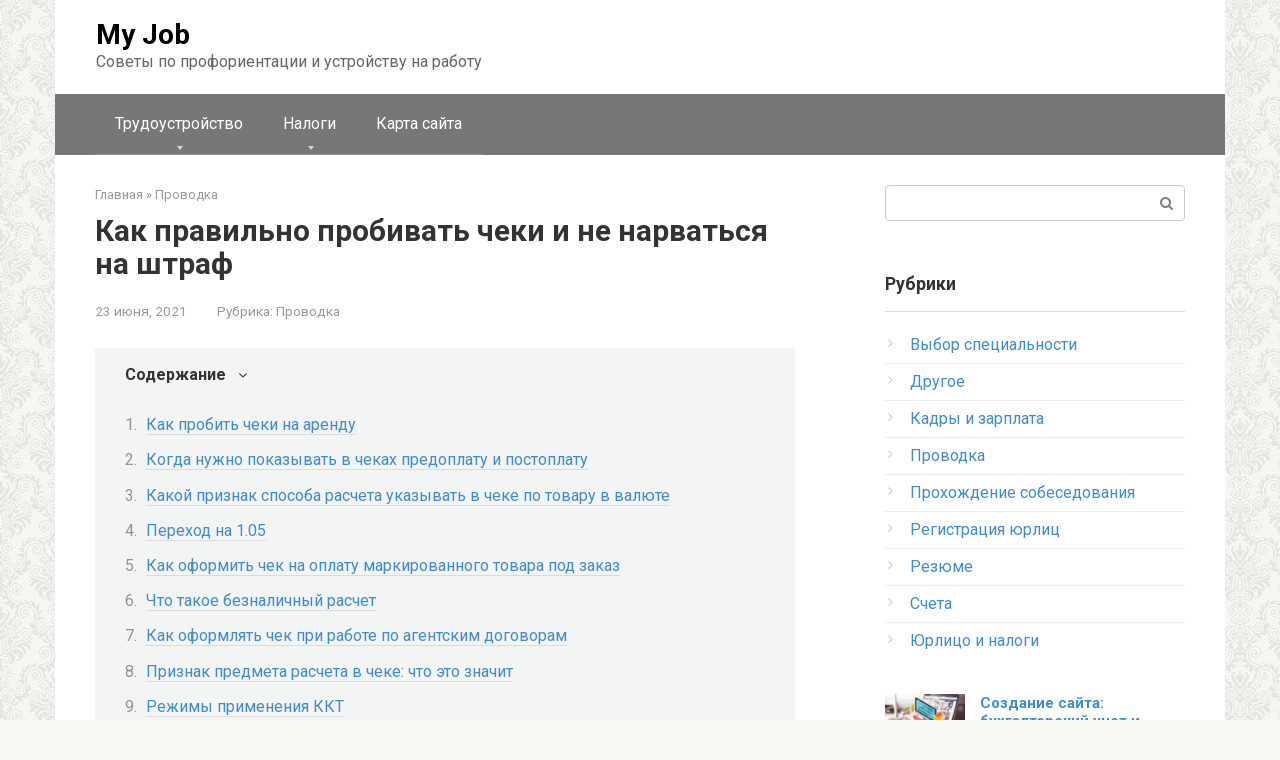

--- FILE ---
content_type: text/html; charset=UTF-8
request_url: https://mjjm.ru/provodka/priznak-sposoba-rascheta-v-kassovom-cheke/
body_size: 23577
content:
<!DOCTYPE html> <html dir="ltr" lang="ru-RU" prefix="og: https://ogp.me/ns#"> <head> <meta charset="UTF-8"> <meta name="viewport" content="width=device-width, initial-scale=1"> <title>Как правильно пробивать чеки и не нарваться на штраф - My Job</title> <!-- All in One SEO 4.9.2 - aioseo.com --> <meta name="description" content="ККТ с 1 июля 2021 года: какой указать признак способа расчета при разных способах оплаты, нужен ли чек, если кредит на товар выдан банком, как оформлять чек при работе по агентским договорам?"/> <meta name="robots" content="max-image-preview:large"/> <meta name="author" content="admin"/> <link rel="canonical" href="https://mjjm.ru/provodka/priznak-sposoba-rascheta-v-kassovom-cheke/"/> <meta name="generator" content="All in One SEO (AIOSEO) 4.9.2"/> <meta property="og:locale" content="ru_RU"/> <meta property="og:site_name" content="My Job - Советы по профориентации и устройству на работу"/> <meta property="og:type" content="article"/> <meta property="og:title" content="Как правильно пробивать чеки и не нарваться на штраф - My Job"/> <meta property="og:description" content="ККТ с 1 июля 2021 года: какой указать признак способа расчета при разных способах оплаты, нужен ли чек, если кредит на товар выдан банком, как оформлять чек при работе по агентским договорам?"/> <meta property="og:url" content="https://mjjm.ru/provodka/priznak-sposoba-rascheta-v-kassovom-cheke/"/> <meta property="article:published_time" content="2021-06-23T14:58:41+00:00"/> <meta property="article:modified_time" content="2021-10-27T16:34:33+00:00"/> <meta name="twitter:card" content="summary"/> <meta name="twitter:title" content="Как правильно пробивать чеки и не нарваться на штраф - My Job"/> <meta name="twitter:description" content="ККТ с 1 июля 2021 года: какой указать признак способа расчета при разных способах оплаты, нужен ли чек, если кредит на товар выдан банком, как оформлять чек при работе по агентским договорам?"/> <script type="application/ld+json" class="aioseo-schema">
			{"@context":"https:\/\/schema.org","@graph":[{"@type":"BlogPosting","@id":"https:\/\/mjjm.ru\/provodka\/priznak-sposoba-rascheta-v-kassovom-cheke\/#blogposting","name":"\u041a\u0430\u043a \u043f\u0440\u0430\u0432\u0438\u043b\u044c\u043d\u043e \u043f\u0440\u043e\u0431\u0438\u0432\u0430\u0442\u044c \u0447\u0435\u043a\u0438 \u0438 \u043d\u0435 \u043d\u0430\u0440\u0432\u0430\u0442\u044c\u0441\u044f \u043d\u0430 \u0448\u0442\u0440\u0430\u0444 - My Job","headline":"\u041a\u0430\u043a \u043f\u0440\u0430\u0432\u0438\u043b\u044c\u043d\u043e \u043f\u0440\u043e\u0431\u0438\u0432\u0430\u0442\u044c \u0447\u0435\u043a\u0438 \u0438 \u043d\u0435 \u043d\u0430\u0440\u0432\u0430\u0442\u044c\u0441\u044f \u043d\u0430 \u0448\u0442\u0440\u0430\u0444","author":{"@id":"https:\/\/mjjm.ru\/author\/admin\/#author"},"publisher":{"@id":"https:\/\/mjjm.ru\/#organization"},"datePublished":"2021-06-23T14:58:41+00:00","dateModified":"2021-10-27T16:34:33+00:00","inLanguage":"ru-RU","mainEntityOfPage":{"@id":"https:\/\/mjjm.ru\/provodka\/priznak-sposoba-rascheta-v-kassovom-cheke\/#webpage"},"isPartOf":{"@id":"https:\/\/mjjm.ru\/provodka\/priznak-sposoba-rascheta-v-kassovom-cheke\/#webpage"},"articleSection":"\u041f\u0440\u043e\u0432\u043e\u0434\u043a\u0430"},{"@type":"BreadcrumbList","@id":"https:\/\/mjjm.ru\/provodka\/priznak-sposoba-rascheta-v-kassovom-cheke\/#breadcrumblist","itemListElement":[{"@type":"ListItem","@id":"https:\/\/mjjm.ru#listItem","position":1,"name":"\u0413\u043b\u0430\u0432\u043d\u0430\u044f","item":"https:\/\/mjjm.ru","nextItem":{"@type":"ListItem","@id":"https:\/\/mjjm.ru\/category\/provodka\/#listItem","name":"\u041f\u0440\u043e\u0432\u043e\u0434\u043a\u0430"}},{"@type":"ListItem","@id":"https:\/\/mjjm.ru\/category\/provodka\/#listItem","position":2,"name":"\u041f\u0440\u043e\u0432\u043e\u0434\u043a\u0430","item":"https:\/\/mjjm.ru\/category\/provodka\/","nextItem":{"@type":"ListItem","@id":"https:\/\/mjjm.ru\/provodka\/priznak-sposoba-rascheta-v-kassovom-cheke\/#listItem","name":"\u041a\u0430\u043a \u043f\u0440\u0430\u0432\u0438\u043b\u044c\u043d\u043e \u043f\u0440\u043e\u0431\u0438\u0432\u0430\u0442\u044c \u0447\u0435\u043a\u0438 \u0438 \u043d\u0435 \u043d\u0430\u0440\u0432\u0430\u0442\u044c\u0441\u044f \u043d\u0430 \u0448\u0442\u0440\u0430\u0444"},"previousItem":{"@type":"ListItem","@id":"https:\/\/mjjm.ru#listItem","name":"\u0413\u043b\u0430\u0432\u043d\u0430\u044f"}},{"@type":"ListItem","@id":"https:\/\/mjjm.ru\/provodka\/priznak-sposoba-rascheta-v-kassovom-cheke\/#listItem","position":3,"name":"\u041a\u0430\u043a \u043f\u0440\u0430\u0432\u0438\u043b\u044c\u043d\u043e \u043f\u0440\u043e\u0431\u0438\u0432\u0430\u0442\u044c \u0447\u0435\u043a\u0438 \u0438 \u043d\u0435 \u043d\u0430\u0440\u0432\u0430\u0442\u044c\u0441\u044f \u043d\u0430 \u0448\u0442\u0440\u0430\u0444","previousItem":{"@type":"ListItem","@id":"https:\/\/mjjm.ru\/category\/provodka\/#listItem","name":"\u041f\u0440\u043e\u0432\u043e\u0434\u043a\u0430"}}]},{"@type":"Organization","@id":"https:\/\/mjjm.ru\/#organization","name":"My Job","description":"\u0421\u043e\u0432\u0435\u0442\u044b \u043f\u043e \u043f\u0440\u043e\u0444\u043e\u0440\u0438\u0435\u043d\u0442\u0430\u0446\u0438\u0438 \u0438 \u0443\u0441\u0442\u0440\u043e\u0439\u0441\u0442\u0432\u0443 \u043d\u0430 \u0440\u0430\u0431\u043e\u0442\u0443","url":"https:\/\/mjjm.ru\/"},{"@type":"Person","@id":"https:\/\/mjjm.ru\/author\/admin\/#author","url":"https:\/\/mjjm.ru\/author\/admin\/","name":"admin"},{"@type":"WebPage","@id":"https:\/\/mjjm.ru\/provodka\/priznak-sposoba-rascheta-v-kassovom-cheke\/#webpage","url":"https:\/\/mjjm.ru\/provodka\/priznak-sposoba-rascheta-v-kassovom-cheke\/","name":"\u041a\u0430\u043a \u043f\u0440\u0430\u0432\u0438\u043b\u044c\u043d\u043e \u043f\u0440\u043e\u0431\u0438\u0432\u0430\u0442\u044c \u0447\u0435\u043a\u0438 \u0438 \u043d\u0435 \u043d\u0430\u0440\u0432\u0430\u0442\u044c\u0441\u044f \u043d\u0430 \u0448\u0442\u0440\u0430\u0444 - My Job","description":"\u041a\u041a\u0422 \u0441 1 \u0438\u044e\u043b\u044f 2021 \u0433\u043e\u0434\u0430: \u043a\u0430\u043a\u043e\u0439 \u0443\u043a\u0430\u0437\u0430\u0442\u044c \u043f\u0440\u0438\u0437\u043d\u0430\u043a \u0441\u043f\u043e\u0441\u043e\u0431\u0430 \u0440\u0430\u0441\u0447\u0435\u0442\u0430 \u043f\u0440\u0438 \u0440\u0430\u0437\u043d\u044b\u0445 \u0441\u043f\u043e\u0441\u043e\u0431\u0430\u0445 \u043e\u043f\u043b\u0430\u0442\u044b, \u043d\u0443\u0436\u0435\u043d \u043b\u0438 \u0447\u0435\u043a, \u0435\u0441\u043b\u0438 \u043a\u0440\u0435\u0434\u0438\u0442 \u043d\u0430 \u0442\u043e\u0432\u0430\u0440 \u0432\u044b\u0434\u0430\u043d \u0431\u0430\u043d\u043a\u043e\u043c, \u043a\u0430\u043a \u043e\u0444\u043e\u0440\u043c\u043b\u044f\u0442\u044c \u0447\u0435\u043a \u043f\u0440\u0438 \u0440\u0430\u0431\u043e\u0442\u0435 \u043f\u043e \u0430\u0433\u0435\u043d\u0442\u0441\u043a\u0438\u043c \u0434\u043e\u0433\u043e\u0432\u043e\u0440\u0430\u043c?","inLanguage":"ru-RU","isPartOf":{"@id":"https:\/\/mjjm.ru\/#website"},"breadcrumb":{"@id":"https:\/\/mjjm.ru\/provodka\/priznak-sposoba-rascheta-v-kassovom-cheke\/#breadcrumblist"},"author":{"@id":"https:\/\/mjjm.ru\/author\/admin\/#author"},"creator":{"@id":"https:\/\/mjjm.ru\/author\/admin\/#author"},"datePublished":"2021-06-23T14:58:41+00:00","dateModified":"2021-10-27T16:34:33+00:00"},{"@type":"WebSite","@id":"https:\/\/mjjm.ru\/#website","url":"https:\/\/mjjm.ru\/","name":"My Job","description":"\u0421\u043e\u0432\u0435\u0442\u044b \u043f\u043e \u043f\u0440\u043e\u0444\u043e\u0440\u0438\u0435\u043d\u0442\u0430\u0446\u0438\u0438 \u0438 \u0443\u0441\u0442\u0440\u043e\u0439\u0441\u0442\u0432\u0443 \u043d\u0430 \u0440\u0430\u0431\u043e\u0442\u0443","inLanguage":"ru-RU","publisher":{"@id":"https:\/\/mjjm.ru\/#organization"}}]}
		</script> <!-- All in One SEO --> <style id='wp-img-auto-sizes-contain-inline-css' type='text/css'> img:is([sizes=auto i],[sizes^="auto," i]){contain-intrinsic-size:3000px 1500px} /*# sourceURL=wp-img-auto-sizes-contain-inline-css */ </style> <style id='wp-emoji-styles-inline-css' type='text/css'> img.wp-smiley, img.emoji { display: inline !important; border: none !important; box-shadow: none !important; height: 1em !important; width: 1em !important; margin: 0 0.07em !important; vertical-align: -0.1em !important; background: none !important; padding: 0 !important; } /*# sourceURL=wp-emoji-styles-inline-css */ </style> <style id='classic-theme-styles-inline-css' type='text/css'> /*! This file is auto-generated */ .wp-block-button__link{color:#fff;background-color:#32373c;border-radius:9999px;box-shadow:none;text-decoration:none;padding:calc(.667em + 2px) calc(1.333em + 2px);font-size:1.125em}.wp-block-file__button{background:#32373c;color:#fff;text-decoration:none} /*# sourceURL=/wp-includes/css/classic-themes.min.css */ </style> <link rel='stylesheet' id='bbspoiler-css' href='https://mjjm.ru/wp-content/plugins/bbspoiler/inc/bbspoiler.css' media='all'/> <link rel='stylesheet' id='google-fonts-css' href='https://fonts.googleapis.com/css?family=Roboto%3A400%2C400i%2C700&#038;subset=cyrillic' media='all'/> <link rel='stylesheet' id='root-style-css' href='https://mjjm.ru/wp-content/themes/root/css/style.min.css' media='all'/> <script type="text/javascript" src="https://mjjm.ru/wp-includes/js/jquery/jquery.min.js" id="jquery-core-js"></script> <script type="text/javascript" src="https://mjjm.ru/wp-includes/js/jquery/jquery-migrate.min.js" id="jquery-migrate-js"></script> <script type="text/javascript" id="bbspoiler-js-extra">
/* <![CDATA[ */
var title = {"unfolded":"\u0420\u0430\u0437\u0432\u0435\u0440\u043d\u0443\u0442\u044c","folded":"\u0421\u0432\u0435\u0440\u043d\u0443\u0442\u044c"};
//# sourceURL=bbspoiler-js-extra
/* ]]> */
</script> <script type="text/javascript" src="https://mjjm.ru/wp-content/plugins/bbspoiler/inc/bbspoiler.js" id="bbspoiler-js"></script> <script type="text/javascript">
<!--
var _acic={dataProvider:10};(function(){var e=document.createElement("script");e.type="text/javascript";e.async=true;e.src="https://www.acint.net/aci.js";var t=document.getElementsByTagName("script")[0];t.parentNode.insertBefore(e,t)})()
//-->
</script> <script async src="https://pagead2.googlesyndication.com/pagead/js/adsbygoogle.js?client=ca-pub-9891942531980624"
     crossorigin="anonymous"></script> <meta name="yandex-verification" content="163fa3e6e3a5a9b7"/> <meta name="google-site-verification" content="650Sz9OSTYXtLjB1weIZ2EMrzfMIu_FY6M5eCMgufog"/> <meta name="spr-verification" content="52125be62958415"/> <style>@media (max-width: 991px) { .mob-search {display: block; margin-bottom: 25px;} }.scrolltop { background-color: #cccccc;}.scrolltop:after { color: #ffffff;}.scrolltop { width: 50px;}.scrolltop { height: 50px;}.scrolltop:after { content: "\f102"; }body { font-family: "Roboto" ,"Helvetica Neue", Helvetica, Arial, sans-serif; }.site-title, .site-title a { font-family: "Roboto" ,"Helvetica Neue", Helvetica, Arial, sans-serif; }.site-description { font-family: "Roboto" ,"Helvetica Neue", Helvetica, Arial, sans-serif; }.entry-content h1, .entry-content h2, .entry-content h3, .entry-content h4, .entry-content h5, .entry-content h6, .entry-image__title h1, .entry-title, .entry-title a { font-family: "Roboto" ,"Helvetica Neue", Helvetica, Arial, sans-serif; }.main-navigation ul li a, .main-navigation ul li .removed-link, .footer-navigation ul li a, .footer-navigation ul li .removed-link{ font-family: "Roboto" ,"Helvetica Neue", Helvetica, Arial, sans-serif; }@media (min-width: 576px) { body { font-size: 16px;} }@media (min-width: 576px) { .site-title, .site-title a { font-size: 28px;} }@media (min-width: 576px) { .site-description { font-size: 16px;} }@media (min-width: 576px) { .main-navigation ul li a, .main-navigation ul li .removed-link, .footer-navigation ul li a, .footer-navigation ul li .removed-link { font-size: 16px;} }@media (min-width: 576px) { body { line-height: 1.5;} }@media (min-width: 576px) { .site-title, .site-title a { line-height: 1.1;} }@media (min-width: 576px) { .main-navigation ul li a, .main-navigation ul li .removed-link, .footer-navigation ul li a, .footer-navigation ul li .removed-link { line-height: 1.5;} }.mob-hamburger span, .card-slider__category span, .card-slider-container .swiper-pagination-bullet-active, .page-separator, .pagination .current, .pagination a.page-numbers:hover, .entry-content ul > li:before, .entry-content ul:not([class])>li:before, .taxonomy-description ul:not([class])>li:before, .btn, .comment-respond .form-submit input, .contact-form .contact_submit, .page-links__item { background-color: #5a80b1;}.spoiler-box, .entry-content ol li:before, .entry-content ol:not([class]) li:before, .taxonomy-description ol:not([class]) li:before, .mob-hamburger, .inp:focus, .search-form__text:focus, .entry-content blockquote { border-color: #5a80b1;}.entry-content blockquote:before, .spoiler-box__title:after, .sidebar-navigation .menu-item-has-children:after, .star-rating--score-5:not(.hover) .star-rating-item:nth-child(1), .star-rating--score-5:not(.hover) .star-rating-item:nth-child(2), .star-rating--score-5:not(.hover) .star-rating-item:nth-child(3), .star-rating--score-5:not(.hover) .star-rating-item:nth-child(4), .star-rating--score-5:not(.hover) .star-rating-item:nth-child(5), .star-rating-item.hover { color: #5a80b1;}body { color: #333333;}a, .spanlink, .comment-reply-link, .pseudo-link, .root-pseudo-link { color: #428bca;}a:hover, a:focus, a:active, .spanlink:hover, .comment-reply-link:hover, .pseudo-link:hover { color: #e66212;}.site-header { background-color: #ffffff;}.site-title, .site-title a { color: #000000;}.site-description, .site-description a { color: #666666;}.main-navigation, .footer-navigation, .main-navigation ul li .sub-menu, .footer-navigation ul li .sub-menu { background-color: #777777;}.main-navigation ul li a, .main-navigation ul li .removed-link, .footer-navigation ul li a, .footer-navigation ul li .removed-link { color: #ffffff;}.site-footer { background-color: #ffffff;}body { background-image: url(https://mjjm.ru/wp-content/themes/root/images/backgrounds/wallpaper.png) }@media (min-width: 768px) {.site-header { background-repeat: no-repeat; }}@media (min-width: 768px) {.site-header { background-position: center center; }}</style><link rel="icon" href="https://mjjm.ru/wp-content/uploads/2021/10/favicon.png" sizes="32x32"/> <link rel="icon" href="https://mjjm.ru/wp-content/uploads/2021/10/favicon.png" sizes="192x192"/> <link rel="apple-touch-icon" href="https://mjjm.ru/wp-content/uploads/2021/10/favicon.png"/> <meta name="msapplication-TileImage" content="https://mjjm.ru/wp-content/uploads/2021/10/favicon.png"/> <style type="text/css" id="wp-custom-css"> @media (max-width: 1024px) { .leftrightads{display:none} } @media (min-width: 1024px) { .mob {display:none} } @media (max-width: 1024px) { .pc {display:none} } </style> <meta name="yandex-verification" content="79cebe741c604cc6"/> <style id='global-styles-inline-css' type='text/css'>
:root{--wp--preset--aspect-ratio--square: 1;--wp--preset--aspect-ratio--4-3: 4/3;--wp--preset--aspect-ratio--3-4: 3/4;--wp--preset--aspect-ratio--3-2: 3/2;--wp--preset--aspect-ratio--2-3: 2/3;--wp--preset--aspect-ratio--16-9: 16/9;--wp--preset--aspect-ratio--9-16: 9/16;--wp--preset--color--black: #000000;--wp--preset--color--cyan-bluish-gray: #abb8c3;--wp--preset--color--white: #ffffff;--wp--preset--color--pale-pink: #f78da7;--wp--preset--color--vivid-red: #cf2e2e;--wp--preset--color--luminous-vivid-orange: #ff6900;--wp--preset--color--luminous-vivid-amber: #fcb900;--wp--preset--color--light-green-cyan: #7bdcb5;--wp--preset--color--vivid-green-cyan: #00d084;--wp--preset--color--pale-cyan-blue: #8ed1fc;--wp--preset--color--vivid-cyan-blue: #0693e3;--wp--preset--color--vivid-purple: #9b51e0;--wp--preset--gradient--vivid-cyan-blue-to-vivid-purple: linear-gradient(135deg,rgb(6,147,227) 0%,rgb(155,81,224) 100%);--wp--preset--gradient--light-green-cyan-to-vivid-green-cyan: linear-gradient(135deg,rgb(122,220,180) 0%,rgb(0,208,130) 100%);--wp--preset--gradient--luminous-vivid-amber-to-luminous-vivid-orange: linear-gradient(135deg,rgb(252,185,0) 0%,rgb(255,105,0) 100%);--wp--preset--gradient--luminous-vivid-orange-to-vivid-red: linear-gradient(135deg,rgb(255,105,0) 0%,rgb(207,46,46) 100%);--wp--preset--gradient--very-light-gray-to-cyan-bluish-gray: linear-gradient(135deg,rgb(238,238,238) 0%,rgb(169,184,195) 100%);--wp--preset--gradient--cool-to-warm-spectrum: linear-gradient(135deg,rgb(74,234,220) 0%,rgb(151,120,209) 20%,rgb(207,42,186) 40%,rgb(238,44,130) 60%,rgb(251,105,98) 80%,rgb(254,248,76) 100%);--wp--preset--gradient--blush-light-purple: linear-gradient(135deg,rgb(255,206,236) 0%,rgb(152,150,240) 100%);--wp--preset--gradient--blush-bordeaux: linear-gradient(135deg,rgb(254,205,165) 0%,rgb(254,45,45) 50%,rgb(107,0,62) 100%);--wp--preset--gradient--luminous-dusk: linear-gradient(135deg,rgb(255,203,112) 0%,rgb(199,81,192) 50%,rgb(65,88,208) 100%);--wp--preset--gradient--pale-ocean: linear-gradient(135deg,rgb(255,245,203) 0%,rgb(182,227,212) 50%,rgb(51,167,181) 100%);--wp--preset--gradient--electric-grass: linear-gradient(135deg,rgb(202,248,128) 0%,rgb(113,206,126) 100%);--wp--preset--gradient--midnight: linear-gradient(135deg,rgb(2,3,129) 0%,rgb(40,116,252) 100%);--wp--preset--font-size--small: 13px;--wp--preset--font-size--medium: 20px;--wp--preset--font-size--large: 36px;--wp--preset--font-size--x-large: 42px;--wp--preset--spacing--20: 0.44rem;--wp--preset--spacing--30: 0.67rem;--wp--preset--spacing--40: 1rem;--wp--preset--spacing--50: 1.5rem;--wp--preset--spacing--60: 2.25rem;--wp--preset--spacing--70: 3.38rem;--wp--preset--spacing--80: 5.06rem;--wp--preset--shadow--natural: 6px 6px 9px rgba(0, 0, 0, 0.2);--wp--preset--shadow--deep: 12px 12px 50px rgba(0, 0, 0, 0.4);--wp--preset--shadow--sharp: 6px 6px 0px rgba(0, 0, 0, 0.2);--wp--preset--shadow--outlined: 6px 6px 0px -3px rgb(255, 255, 255), 6px 6px rgb(0, 0, 0);--wp--preset--shadow--crisp: 6px 6px 0px rgb(0, 0, 0);}:where(.is-layout-flex){gap: 0.5em;}:where(.is-layout-grid){gap: 0.5em;}body .is-layout-flex{display: flex;}.is-layout-flex{flex-wrap: wrap;align-items: center;}.is-layout-flex > :is(*, div){margin: 0;}body .is-layout-grid{display: grid;}.is-layout-grid > :is(*, div){margin: 0;}:where(.wp-block-columns.is-layout-flex){gap: 2em;}:where(.wp-block-columns.is-layout-grid){gap: 2em;}:where(.wp-block-post-template.is-layout-flex){gap: 1.25em;}:where(.wp-block-post-template.is-layout-grid){gap: 1.25em;}.has-black-color{color: var(--wp--preset--color--black) !important;}.has-cyan-bluish-gray-color{color: var(--wp--preset--color--cyan-bluish-gray) !important;}.has-white-color{color: var(--wp--preset--color--white) !important;}.has-pale-pink-color{color: var(--wp--preset--color--pale-pink) !important;}.has-vivid-red-color{color: var(--wp--preset--color--vivid-red) !important;}.has-luminous-vivid-orange-color{color: var(--wp--preset--color--luminous-vivid-orange) !important;}.has-luminous-vivid-amber-color{color: var(--wp--preset--color--luminous-vivid-amber) !important;}.has-light-green-cyan-color{color: var(--wp--preset--color--light-green-cyan) !important;}.has-vivid-green-cyan-color{color: var(--wp--preset--color--vivid-green-cyan) !important;}.has-pale-cyan-blue-color{color: var(--wp--preset--color--pale-cyan-blue) !important;}.has-vivid-cyan-blue-color{color: var(--wp--preset--color--vivid-cyan-blue) !important;}.has-vivid-purple-color{color: var(--wp--preset--color--vivid-purple) !important;}.has-black-background-color{background-color: var(--wp--preset--color--black) !important;}.has-cyan-bluish-gray-background-color{background-color: var(--wp--preset--color--cyan-bluish-gray) !important;}.has-white-background-color{background-color: var(--wp--preset--color--white) !important;}.has-pale-pink-background-color{background-color: var(--wp--preset--color--pale-pink) !important;}.has-vivid-red-background-color{background-color: var(--wp--preset--color--vivid-red) !important;}.has-luminous-vivid-orange-background-color{background-color: var(--wp--preset--color--luminous-vivid-orange) !important;}.has-luminous-vivid-amber-background-color{background-color: var(--wp--preset--color--luminous-vivid-amber) !important;}.has-light-green-cyan-background-color{background-color: var(--wp--preset--color--light-green-cyan) !important;}.has-vivid-green-cyan-background-color{background-color: var(--wp--preset--color--vivid-green-cyan) !important;}.has-pale-cyan-blue-background-color{background-color: var(--wp--preset--color--pale-cyan-blue) !important;}.has-vivid-cyan-blue-background-color{background-color: var(--wp--preset--color--vivid-cyan-blue) !important;}.has-vivid-purple-background-color{background-color: var(--wp--preset--color--vivid-purple) !important;}.has-black-border-color{border-color: var(--wp--preset--color--black) !important;}.has-cyan-bluish-gray-border-color{border-color: var(--wp--preset--color--cyan-bluish-gray) !important;}.has-white-border-color{border-color: var(--wp--preset--color--white) !important;}.has-pale-pink-border-color{border-color: var(--wp--preset--color--pale-pink) !important;}.has-vivid-red-border-color{border-color: var(--wp--preset--color--vivid-red) !important;}.has-luminous-vivid-orange-border-color{border-color: var(--wp--preset--color--luminous-vivid-orange) !important;}.has-luminous-vivid-amber-border-color{border-color: var(--wp--preset--color--luminous-vivid-amber) !important;}.has-light-green-cyan-border-color{border-color: var(--wp--preset--color--light-green-cyan) !important;}.has-vivid-green-cyan-border-color{border-color: var(--wp--preset--color--vivid-green-cyan) !important;}.has-pale-cyan-blue-border-color{border-color: var(--wp--preset--color--pale-cyan-blue) !important;}.has-vivid-cyan-blue-border-color{border-color: var(--wp--preset--color--vivid-cyan-blue) !important;}.has-vivid-purple-border-color{border-color: var(--wp--preset--color--vivid-purple) !important;}.has-vivid-cyan-blue-to-vivid-purple-gradient-background{background: var(--wp--preset--gradient--vivid-cyan-blue-to-vivid-purple) !important;}.has-light-green-cyan-to-vivid-green-cyan-gradient-background{background: var(--wp--preset--gradient--light-green-cyan-to-vivid-green-cyan) !important;}.has-luminous-vivid-amber-to-luminous-vivid-orange-gradient-background{background: var(--wp--preset--gradient--luminous-vivid-amber-to-luminous-vivid-orange) !important;}.has-luminous-vivid-orange-to-vivid-red-gradient-background{background: var(--wp--preset--gradient--luminous-vivid-orange-to-vivid-red) !important;}.has-very-light-gray-to-cyan-bluish-gray-gradient-background{background: var(--wp--preset--gradient--very-light-gray-to-cyan-bluish-gray) !important;}.has-cool-to-warm-spectrum-gradient-background{background: var(--wp--preset--gradient--cool-to-warm-spectrum) !important;}.has-blush-light-purple-gradient-background{background: var(--wp--preset--gradient--blush-light-purple) !important;}.has-blush-bordeaux-gradient-background{background: var(--wp--preset--gradient--blush-bordeaux) !important;}.has-luminous-dusk-gradient-background{background: var(--wp--preset--gradient--luminous-dusk) !important;}.has-pale-ocean-gradient-background{background: var(--wp--preset--gradient--pale-ocean) !important;}.has-electric-grass-gradient-background{background: var(--wp--preset--gradient--electric-grass) !important;}.has-midnight-gradient-background{background: var(--wp--preset--gradient--midnight) !important;}.has-small-font-size{font-size: var(--wp--preset--font-size--small) !important;}.has-medium-font-size{font-size: var(--wp--preset--font-size--medium) !important;}.has-large-font-size{font-size: var(--wp--preset--font-size--large) !important;}.has-x-large-font-size{font-size: var(--wp--preset--font-size--x-large) !important;}
/*# sourceURL=global-styles-inline-css */
</style>
</head> <body class="wp-singular post-template-default single single-post postid-12838 single-format-standard wp-theme-root group-blog "> <div id="page" class="site"> <a class="skip-link screen-reader-text" href="#main">Перейти к контенту</a> <header id="masthead" class="site-header container" itemscope itemtype="http://schema.org/WPHeader"> <div class="site-header-inner "> <div class="site-branding"> <div class="site-branding-container"> <div class="site-title"><a href="https://mjjm.ru/">My Job</a></div> <p class="site-description">Советы по профориентации и устройству на работу</p> </div> </div><!-- .site-branding --> <div class="mob-hamburger"><span></span></div> <div class="mob-search"> <form role="search" method="get" id="searchform_1539" action="https://mjjm.ru/" class="search-form"> <label class="screen-reader-text" for="s_1539">Поиск: </label> <input type="text" value="" name="s" id="s_1539" class="search-form__text"> <button type="submit" id="searchsubmit_1539" class="search-form__submit"></button> </form></div> </div><!--.site-header-inner--> </header><!-- #masthead --> <nav id="site-navigation" class="main-navigation container"> <div class="main-navigation-inner "> <div class="menu-%d0%be%d1%81%d0%bd%d0%be%d0%b2%d0%bd%d0%be%d0%b5-container"><ul id="header_menu" class="menu"><li id="menu-item-40570" class="menu-item menu-item-type-custom menu-item-object-custom menu-item-has-children menu-item-40570"><a>Трудоустройство</a> <ul class="sub-menu"> <li id="menu-item-40572" class="menu-item menu-item-type-taxonomy menu-item-object-category menu-item-40572"><a href="https://mjjm.ru/category/vybor-specialnosti/">Выбор специальности</a></li> <li id="menu-item-40578" class="menu-item menu-item-type-taxonomy menu-item-object-category menu-item-40578"><a href="https://mjjm.ru/category/rezyume/">Резюме</a></li> <li id="menu-item-40576" class="menu-item menu-item-type-taxonomy menu-item-object-category menu-item-40576"><a href="https://mjjm.ru/category/prohozhdenie-sobesedovaniya/">Прохождение собеседования</a></li> <li id="menu-item-40573" class="menu-item menu-item-type-taxonomy menu-item-object-category menu-item-40573"><a href="https://mjjm.ru/category/drugoe/">Другое</a></li> </ul> </li> <li id="menu-item-40571" class="menu-item menu-item-type-custom menu-item-object-custom menu-item-has-children menu-item-40571"><a>Налоги</a> <ul class="sub-menu"> <li id="menu-item-40580" class="menu-item menu-item-type-taxonomy menu-item-object-category menu-item-40580"><a href="https://mjjm.ru/category/yurlico-i-nalogi/">Юрлицо и налоги</a></li> <li id="menu-item-40575" class="menu-item menu-item-type-taxonomy menu-item-object-category current-post-ancestor current-menu-parent current-post-parent menu-item-40575"><a href="https://mjjm.ru/category/provodka/">Проводка</a></li> <li id="menu-item-40579" class="menu-item menu-item-type-taxonomy menu-item-object-category menu-item-40579"><a href="https://mjjm.ru/category/scheta/">Счета</a></li> <li id="menu-item-40577" class="menu-item menu-item-type-taxonomy menu-item-object-category menu-item-40577"><a href="https://mjjm.ru/category/registraciya-yurlic/">Регистрация юрлиц</a></li> <li id="menu-item-40574" class="menu-item menu-item-type-taxonomy menu-item-object-category menu-item-40574"><a href="https://mjjm.ru/category/kadry-i-zarplata/">Кадры и зарплата</a></li> </ul> </li> <li id="menu-item-46785" class="menu-item menu-item-type-post_type menu-item-object-page menu-item-46785"><a href="https://mjjm.ru/sample-page/">Карта сайта</a></li> </ul></div> </div><!--.main-navigation-inner--> </nav><!-- #site-navigation --> <div id="content" class="site-content container"> <div itemscope itemtype="http://schema.org/Article"> <div id="primary" class="content-area"> <main id="main" class="site-main"> <div class="breadcrumb" itemscope itemtype="http://schema.org/BreadcrumbList"><span class="breadcrumb-item" itemprop="itemListElement" itemscope itemtype="http://schema.org/ListItem"><a href="https://mjjm.ru/" itemprop="item"><span itemprop="name">Главная</span></a><meta itemprop="position" content="0"></span> <span class="breadcrumb-separator">»</span> <span class="breadcrumb-item" itemprop="itemListElement" itemscope itemtype="http://schema.org/ListItem"><a href="https://mjjm.ru/category/provodka/" itemprop="item"><span itemprop="name">Проводка</span></a><meta itemprop="position" content="1"></span></div> <article id="post-12838" class="post-12838 post type-post status-publish format-standard category-provodka"> <header class="entry-header"> <h1 class="entry-title" itemprop="headline">Как правильно пробивать чеки и не нарваться на штраф</h1> <div class="entry-meta"> <span class="entry-date"><time itemprop="datePublished" datetime="2021-06-23">23 июня, 2021</time></span><span class="entry-category"><span class="hidden-xs">Рубрика:</span> <a href="https://mjjm.ru/category/provodka/" itemprop="articleSection">Проводка</a></span> </div><!-- .entry-meta --> </header><!-- .entry-header --> <div class="entry-content" itemprop="articleBody"> <p></p> <div class="table-of-contents open"><div class="table-of-contents__header"><span class="table-of-contents__hide js-table-of-contents-hide">Содержание</span></div><ol class="table-of-contents__list js-table-of-contents-list"> <li class="level-1"><a href="#kak-probit-cheki-na-arendu">Как пробить чеки на аренду</a></li><li class="level-1"><a href="#kogda-nuzhno-pokazyvat-v-chekah-predoplatu">Когда нужно показывать в чеках предоплату и постоплату</a></li><li class="level-1"><a href="#kakoy-priznak-sposoba-rascheta-ukazyvat-v">Какой признак способа расчета указывать в чеке по товару в валюте</a></li><li class="level-1"><a href="#perehod-na-1-05">Переход на 1.05</a></li><li class="level-1"><a href="#kak-oformit-chek-na-oplatu-markirovannogo">Как оформить чек на оплату маркированного товара под заказ</a></li><li class="level-1"><a href="#chto-takoe-beznalichnyy-raschet">Что такое безналичный расчет</a></li><li class="level-1"><a href="#kak-oformlyat-chek-pri-rabote-po-agentskim">Как оформлять чек при работе по агентским договорам</a></li><li class="level-1"><a href="#priznak-predmeta-rascheta-v-cheke-chto-eto">Признак предмета расчета в чеке: что это значит</a></li><li class="level-1"><a href="#rezhimy-primeneniya-kkt">Режимы применения ККТ</a></li><li class="level-1"><a href="#raschety-mezhdu-ip-i-organizatsiyami">Расчеты между ИП и организациями</a></li><li class="level-1"><a href="#formaty-fiskalnyh-dokumentov">Форматы фискальных документов</a></li></ol></div><h2 id="kak-probit-cheki-na-arendu">Как пробить чеки на аренду</h2> <p> Организация на ОСН сдает в аренду недвижимое имущество физлицу. Арендная плата состоит из двух частей. Расчеты с физ­лицом по договору следующие:</p> <ul> <li>25 июля 2021 г. — оплата аванса за июль, часть 1 — 1000 руб.;</li> <li>31 июля 2021 г. — начислено за июль, часть 1 — 2000 руб., часть 2 — 300 руб.;</li> <li>5 августа 2021 г. — погашена задолженность за июль, часть 1 — 1000 руб., часть 2 — 300 руб.</li> </ul> <p>Сколько надо выбить чеков, с каким признаком способа рас­чета?</p> <p>С 1 июля 2021 г. ККТ применяется не только при получении денег, но и при неденежных расчетах, а именно (ст. 1.1, п. 1 ст. 1.2 Закона от 22.05.2003 № 54-ФЗ; п. 4 ст. 4 Закона от 03.07.2018 № 192-ФЗ):</p> <ul> <li>при зачете предоплаты;</li> <li>при предоставлении займов для оплаты услуг. Причем налоговики под выдачей займа подразумевают отсрочку или рассрочку оплаты (Письмо ФНС от 25.10.2018 № ЕД-3-20/[email protected]).</li> </ul> <p>ФНС разработала методические указания по формированию чеков при получении предоплаты, ее последующем зачете, предоставлении займа и его погашении (Письмо ФНС от 20.02.2019 № ЕД-4-20/[email protected]).</p> <p>Компании надо выбить три чека:</p> <ul> <li>25 июля — на 1000 руб. с признаком способа расчета «ПРЕДОПЛАТА», поскольку вам известно, за что получены деньги (Письмо Минфина от 14.06.2017 № 03-01-15/36865);</li> <li>31 июля — на 2300 руб. с признаком способа расчета «ЧАСТИЧНЫЙ РАСЧЕТ И КРЕДИТ» (таблица 28 приложения № 2 к Приказу ФНС от 21.03.2017 № ММВ-7-20/[email protected]);</li> <li>5 августа — на 1300 руб. с признаком способа расчета «ОПЛАТА КРЕДИТА».</li> </ul> <p>Заметим, что разбивать арендную плату в чеке на ее составляющие («аренда часть 1» и «аренда часть 2») не имеет смысла. Во-первых, кассовый чек не является для арендатора единственным источником информации о размере и составе арендной платы. Ведь условия оплаты аренды должны быть прописаны в договоре, а если арендная плата состоит из постоянной и переменной частей, то к счету на оплату обычно прикладывается детализация переменного платежа. Чек же подтверждает сам факт расчета за услуги аренды, а не структуру арендной платы.</p> <p><a href="https://mjjm.ru/provodka/priznak-sposoba-rascheta-v-kassovom-cheke/spravka-po-nachisleniyu-procentov-dogovoru-zajma/" target="_blank" rel="nofollow noopener" class="u1653cb4e6701343da81e34ed63c301bb">Читайте также:  Справка об уплаченных процентах по ипотеке для налоговой</a></p> <p>Во-вторых, для контролеров важно, чтобы чек соответствовал требованиям Закона № 54-ФЗ, в том числе о наличии в нем обязательных реквизитов (п. 1 ст. 4.7 Закона № 54-ФЗ). И если в чеке указано наименование ), то претензий к нему у налоговиков возникнуть не должно. Тем более что в Законе о ККТ нет конкретных требований к реквизиту «Наименование товаров, работ, услуг», то есть пользователь кассы может самостоятельно определить, как и с какой степенью детализации прописывать в чеке услуги (Письмо Минфина от 25.09.2018 № 03-01-15/68652).</p> <dl class="gallery-item"> <dt class="gallery-icon landscape"> </dt> </dl> <dl class="gallery-item"> <dt class="gallery-icon landscape"> </dt> </dl> <dl class="gallery-item"> <dt class="gallery-icon landscape"> </dt> </dl> <dl class="gallery-item"> <dt class="gallery-icon landscape"> </dt> </dl> <dl class="gallery-item"> <dt class="gallery-icon landscape"> </dt> </dl> <dl class="gallery-item"> <dt class="gallery-icon landscape"> </dt> </dl> <dl class="gallery-item"> <dt class="gallery-icon landscape"> </dt> </dl> <dl class="gallery-item"> <dt class="gallery-icon portrait"> </dt> </dl> <h2 id="kogda-nuzhno-pokazyvat-v-chekah-predoplatu">Когда нужно показывать в чеках предоплату и постоплату</h2> <p>Требование закона о применении ККТ при зачете ранее сделанных предоплат или авансов вступает в силу с 1 июля 2021 года. До этого момента пробивать кассовый чек можно только при получении денежных средств.</p> <p>Однако уже и сейчас при расчетах можно учитывать полученные авансы. Это позволит вам подготовиться к тому моменту, когда ФНС начнет контролировать правильность оформления авансов и предварительных оплат.</p> <p><strong>ВАЖНО ДЛЯ ИП</strong> До 01.02.2021 индивидуальные предприниматели (кроме реализующих подакцизные товары), применяющие ПСН, УСН, ЕНВД, ЕСХН могут не указывать в кассовых чеках и БСО наименование товара (работы, услуги) и его количество (ФЗ от 03.07.2016 N 290-ФЗ). При этом другие реквизиты, присущие каждому предмету расчета, такие как признак предмета расчета и признак способа расчета, которые используются при авансовых расчета, в большинстве случаев обязательно должны быть указаны в кассовом чеке.</p> <p>Дополнительный вопрос для плательщиков НДС – как отразить налог в кассовых чеках при различных комбинациях признаков способа расчета и предмета расчета. Особый контроль ФНС установлен именно за этим параметром.</p> <p>Учитывая новизну и сложность внедрения учета авансов, предоплат и последующих оплат при проведении расчетов, мы подготовили образцы применения некоторых реквизитов кассового чека, формируемых при указанных расчетах. В них рассмотрены наиболее распространенные случаи расчетов с использованием авансов и предварительных оплат, а также отражения в чеках налогов.</p> <p>Примеры применения новых реквизитов кассовых чеков составлены на основе методических указаний ФНС.</p> <ul> <li><strong>ПРИМЕР 1</strong> Кассовые чеки с полной предоплатой налогоплательщика, освобожденного от уплаты НДС или применяющего нулевую ставку НДС.</li> <li><strong>ПРИМЕР 2</strong> Кассовые чеки с полной предоплатой плательщика НДС.</li> <li><strong>ПРИМЕР 3</strong> Кассовые чеки с частичной предоплатой и дальнейшей постоплатой после передачи товара, 2 варианта.</li> <li><strong>ПРИМЕР 4</strong> Кассовые чеки с полной предоплатой одного товара и частичной другого.</li> <li><strong>ПРИМЕР 5</strong> Кассовые чеки с использованием авансового платежа, 3 варианта.</li> <li><strong>ПРИМЕР 6</strong> Кассовые чеки ИП, которые имеют право до 01.02.2021 не указывать при расчетах наименование товара и его количество, 2 варианта.</li> </ul> <p>Мнение эксперта</p> <p>Кузьмин Иван Тимофеевич</p> <p>Юрист-консульт с 6-летним опытом. Специализируется в области гражданского права. Член ассоциации юристов.</p> <p>Нужно не забывать, что ККТ является первичным звеном глобальной системы ФНС по контролю за расчетами. Некорректная регистрация расчета на ККТ может привести к претензиям со стороны налоговых органов.</p> <p>Образцы применения новых реквизитов в кассовом чеке помогут вам настроить кассовое ПО и правильно отражать в чеке признак предмета расчета, признак способа расчета и формы оплаты.</p> <p>Образцы применения новых реквизитов предоставляются лицам, имеющим договор о технической поддержке с ООО «РЕМКАС», которая включает в себя, в том числе, информационно-правовую и методическую поддержку.</p> <p>Замена фискального накопителя <strong>Ремонт ККТ</strong> Замена прошивки ККТ <strong>Техподдержка ККТ</strong> Подключение к ОФД Такском <strong>Настройка и регистрация ККТ</strong> Выпуск сертификата КЭП</p> <p>В разделе Вопросы – ответы вы сможете найти много полезной информации о ККТ.</p> <p><a href="https://mjjm.ru/provodka/priznak-sposoba-rascheta-v-kassovom-cheke/zadolzhennost-pokupatelya/" target="_blank" rel="nofollow noopener" class="u5a48d5371a49b35a7ccac9578197fd42">Читайте также:  Задолженность перед поставщиками и способы её погашения</a></p> <p>Материалы данного сайта не являются публичной офертой.</p> <p>Согласно изменениям, внесенным в ФЗ-54, организации и предприниматели, осуществляющие наличные расчеты с покупателями, обязаны заменить ККТ старого образца на онлайн-кассы. На каждом этапе внедрения онлайн-касс у субъектов хозяйствования возникает немало вопроса, связанных с особенностями эксплуатации новой ККТ.</p> <p>В статье разберем, как осуществляется применение ККТ при продаже товаров в кредит, обязаны ли магазины, реализующие товары в рассрочку, устанавливать онлайн-кассы, а также выясним особенности использования ККТ при предоставлении кредита через банк.</p> <p></p> <h2 id="kakoy-priznak-sposoba-rascheta-ukazyvat-v">Какой признак способа расчета указывать в чеке по товару в валюте</h2> <p> Организация продает оборудование физлицам. Стоимость оборудования определена в валюте, оплата по курсу ЦБ на день расчетов. Работаем по предоплате 10, 20 или 50%. Какой нам надо указывать в чеке признак способа расчета: аванс или предоплата? Сейчас пробиваем чеки с признаком «АВАНС», но у нас сомнения. Ведь мы знаем наименование и количество, но не знаем конечную цену товара. Могут ли нас оштрафовать за неправильный признак способа расчета?</p> <p>Мы попросили специалиста ФНС прокомментировать вашу ситуацию.</p> <p>КУКОВСКАЯ Юлия Александровна. Советник государственной гражданской службы РФ 2 класса:</p> <p>— Если продавцу известны наименование и количество товара, за который он получает аванс, то в признаке способа расчета должно быть указано «ПРЕДОПЛАТА». При этом в реквизите «цена за единицу товара» в «предоплатном» чеке нужно указывать не цену самого товара, а сумму внесенной предоплаты (в указанном случае рассчитанную исходя из курса ЦБ на день оплаты).</p> <p>За неправильное формирование кассового чека возможен штраф по ч. 4 ст. 14.5 КоАП.</p> <dl class="gallery-item"> <dt class="gallery-icon landscape"> </dt> </dl> <dl class="gallery-item"> <dt class="gallery-icon landscape"> </dt> </dl> <dl class="gallery-item"> <dt class="gallery-icon landscape"> </dt> </dl> <dl class="gallery-item"> <dt class="gallery-icon landscape"> </dt> </dl> <dl class="gallery-item"> <dt class="gallery-icon portrait"> </dt> </dl> <dl class="gallery-item"> <dt class="gallery-icon portrait"> </dt> </dl> <h2 id="perehod-na-1-05">Переход на 1.05</h2> <p>Итак, <strong>формат 1.05</strong> лучше и удобней, в частности, при проведении частичной оплаты. Так почему бы не перейти на него?</p> <p>Указанный в начале статьи приказ ФНС регламентирует в том числе и порядок перехода на новый формат фискальных данных. В нем говорится, что значение реквизита <strong>номер версии ФФД</strong> определяется в момент формирования отчета о регистрации либо перерегистрации фискального накопителя. И до момента формирования нового подобного отчета значение этого реквизита поменяться не может.</p> <blockquote> <p> Это значит, что перейти на новый ФФД можно только при замене фискального накопителя.</p> </blockquote> <p>В остальном же никаких проблем с переходом нет, и пользователи ККТ уже начали его осуществлять. Тем более формату 1.0 осталось жить до конца текущего года.</p> <p>Существует также <strong>промежуточный формат 1.0+</strong>, который предлагается некоторыми производителями. Он неофициальный и представляет собой, по сути, формат 1.0, расширенный необязательными реквизитами. В том числе и признаком способа расчета. Для того чтобы его использовать, необходимо лишь обновить кассовое ПО.</p> <blockquote> <p> Применение формата 1.0+ позволяет значительно увеличить информативность передаваемых фискальных данных.</p> </blockquote> <h2 id="kak-oformit-chek-na-oplatu-markirovannogo">Как оформить чек на оплату маркированного товара под заказ</h2> <p> На своем сайте ИП продает товары (шубы) под заказ по полной предоплате. Человек формирует заказ, ему выставляется счет, который он оплачивает. По Закону № 54-ФЗ продавец должен пробивать чек, когда узнает об оплате. В то же время в чеке должна присутствовать информация о штрихкоде маркированного товара. Но поскольку ИП продает под заказ, то на момент пробития чека у него нет информации о коде на конкретную шубу. Эти сведения появятся, когда шуба будет закуплена у поставщика. Как в такой ситуации пробивать чек?</p> <p>По мнению Минфина, если при внесении покупателем денег невозможно определить, какие товары и в каком количестве он закажет на эти средства, то чек оформляют на аванс, а не на предварительную оплату (Письмо Минфина от 14.06.2017 № 03-01-15/36865).</p> <p>В вашем случае покупатель оплачивает уже сформированный заказ, то есть при получении денег вам известны перечень проданных товаров и их количество, поэтому вам нужно пробить чек с признаком способа расчета «ПРЕДОПЛАТА 100%» с указанием имеющихся сведений о предмете расчета (таблица 28 приложения № 2 к Приказу ФНС от 21.03.2017 № ММВ-7-20/[email protected]).</p> <p><a href="https://mjjm.ru/provodka/priznak-sposoba-rascheta-v-kassovom-cheke/uchet-materialov-dlya-sobstvennyh-nuzhd/" target="_blank" rel="nofollow noopener" class="ud067866f924d4fe2f91ed8313034e441">Читайте также:  Прослеживаемость товаров с 2021 года: за чем будут следить и как с этим жить</a></p> <p>Заметим также, что в «предоплатном» чеке код товара не указывается, ведь фактически товар еще не продан (при сканировании кода товара на кассе ОФД сообщает в систему маркировки о выбытии товара — продаже покупателю).</p> <p>Если же ваша ККТ не может «подтянуть» конкретный товар, поскольку его еще нет в учете, то при получении денег вы можете пробить чек с признаком способа расчета «АВАНС».</p> <p>При передаче товара покупателю произойдет зачет внесенной ранее предоплаты. На эту операцию нужно пробить еще один чек на ту же сумму с признаком способа расчета «ПОЛНЫЙ РАСЧЕТ», в котором нужно перечислить все передаваемые товары. При этом в строках «сумма по чеку наличными» и «сумма по чеку безналичными» поставьте нули, а в соответствующей строке укажите сумму зачтенной переплаты. В этом чеке уже должен быть отражен код, позволяющий идентифицировать конкретный экземпляр маркированного товара (тег 1162).</p> <h2 id="chto-takoe-beznalichnyy-raschet">Что такое безналичный расчет</h2> <p>Что именно понимают под безналом?</p> <ul> <li> <b>Со стороны клиентов:</b> <p>когда мы расплачиваемся банковской картой в магазине, кафе или салоне. Для этого на точке расчёта обычно стоит пин-пад для приема платежей.</p> </li> <li> <b>Со стороны компании:</b> <p>когда деньги переводят на расчетный счет организации, оплачивая товары, услуги или работы.</p> </li> </ul> <p>Вообще же безналичные расходы включают в себя любые переводы денежных средств, которые осуществляют банки с открытием или без открытия банковского счета. К ним относятся расчеты:</p> <ul> <li> платежными поручениями;</li> <li> по требованию получателя;</li> <li> по аккредитиву;</li> <li> инкассовыми поручениями;</li> <li> чеками;</li> <li> а также переводы электронных денег.</li> </ul> <blockquote> <p>Ответ на вопрос про кассу и безналичные платежи в основном зависит от того, с кем мы имеем дело: физлицо это или предприятие.</p> </blockquote> <p>Подробности будут ниже, а коротко ответ будет звучать так:</p> <ul> <li> НЕТ при безналичных расчетах между предпринимателями и юрлицами, если при оплате НЕ использовались электронные средства платежа.</li> <li> ДА при оплате между юрлицами, если применялись банковские карты, электронные кошельки или Интернет-банк.</li> <li> ДА почти всем компаниям при расчетах с физическими лицами. <p>Отсрочка для некоторых ИП кончится уже летом 2021 года, там опять же кассовая техника становится обязательным спутником торговли.</p> </li> </ul> <p><img loading="lazy"/></p> <h2 id="kak-oformlyat-chek-pri-rabote-po-agentskim">Как оформлять чек при работе по агентским договорам</h2> <p> Организация на УСН оказывает туристические услуги и работает по агентским договорам. Полученные за продажу путевок деньги мы перечисляем туроператору (принципалу) за вычетом своего вознаграждения. Как правильно сформировать кассовый чек, чтобы всю сумму расчета не признали нашей выручкой? Нужно ли в чеке отдельно выделять агентское вознаграждение?</p> <p>Если агент участвует в расчетах с покупателями турпродукта, то он должен применять ККТ (Письмо Минфина от 04.07.2018 № 03-01-15/46377). При этом кассовый чек выдается на всю сумму, поступившую от физлица. Выделять в нем агентское вознаграждение не надо. Ведь покупателя вообще не должен волновать ваш агентский доход. Он платит всю сумму за турпутевку и должен получить документ, подтверждающий именно эту оплату.</p> <p>Чтобы налоговики не признали полученные от физлица деньги в полном объеме вашей выручкой, в структуре чека необходимо указать дополнительные реквизиты «признак агента» или «признак агента по предмету расчета», «данные поставщика», а также «ИНН поставщика» (Письма Минфина от 15.06.2018 № 03-01-15/41171, № 03-01-15/41174).</p> <p>А вот в чем разница между реквизитами «признак агента» и «признак агента по предмету расчета», мы узнали у специалиста ФНС, а заодно уточнили порядок отражения в чеке агентского вознаграждения.</p> <p>КУКОВСКАЯ Юлия Александровна. Советник государственной гражданской службы РФ 2 класса:</p> <p>— Разница между реквизитами «признак агента» и «признак агента по предмету расчета», прежде всего, в их обязательности для поддерживаемой версии форматов фискальных документов. Так, «признак агента» обязателен для версии ФФД 1.05, а «признак агента по предмету расчета» — для версии ФФД 1.1.</p> <p>Кроме того, указание значения в реквизите «признак агента» означает, что все товары (работы, услуги), перечисленные в чеке, реализуются посредником (агентом, комиссионером или пр.) и, соответственно, получаемый доход от продажи является доходом принципала, а не посредника.</p> <p>Реквизит «признак агента по предмету расчета» применяется к отдельной товарной позиции и означает, что конкретный товар продается посредником, а остальные товары (работы, услуги), указанные в этом же чеке, являются собственными товарами (работами, услугами) пользователя ККТ.</p> <p>Агентское вознаграждение нельзя выделять в чеке отдельно, поскольку это договорные отношения между агентом и принципалом. Агентское вознаграждение агенту выплачивает принципал на основании агентского договора, а не покупатель товара. Вся цена реализации, независимо от способа расчета по агентскому вознаграждению (получает ли его агент непосредственно от принципала за каждую сделку или по итогам определенного периода либо удерживает его самостоятельно из денег, полученных от клиентов), является выручкой принципала.</p> <h2 id="priznak-predmeta-rascheta-v-cheke-chto-eto">Признак предмета расчета в чеке: что это значит</h2> <p>Такое обозначение получило силу начиная с ФФД 1.05. Оно применяется для отображения товаров и платежей в таких категориях:</p> <ol> <li> Товар, который не является акцизным – «ТОВАР» или просто «Т».</li> <li> Товар, которые должен иметь акциз – «ПОДАКЦИЗНЫЙ ТОВАР» или просто «АТ»</li> <li> Проведение платежа или выплаты – это могут быть бонусы, штрафы, премии – «ПЛАТЕЖ» или просто «П», «ВЫПЛАТА» или просто «В».</li> <li> Оказание или «У».</li> <li> Проведение работ – «РАБОТЫ» или просто «Р».</li> </ol> <p>Законодательство приводит подробный список признаков расчета.</p> <p><img loading="lazy"/></p> <h2 id="rezhimy-primeneniya-kkt">Режимы применения ККТ</h2> <p>При регистрации кассовой техники в налоговом органе необходимо указать, как она будет использоваться. Для этого применяется ряд дополнительных реквизитов, который включает, в том числе, такие реквизиты, как признак применяемой системы налогообложения; признак ККТ для расчетов только в интернете; признак проведения лотереи и др.</p> <p>Новую кассовую технику можно применять в нескольких режимах (п. 2 Приложения № 2 к Приказу). Они используются при описании формата фискальных данных:</p> <ul> <li>автономный режим — режим функционирования ККТ, не предусматривающий передачу ФД в налоговые органы в электронной форме через оператора фискальных данных (ОФД). Такой режим возможен, если ККТ используется в отдаленной от сетей связи местности (п. 7 ст. 2 Закона № 54-ФЗ);</li> <li>режим передачи данных — режим функционирования ККТ, предусматривающий обязательную передачу ФД в налоговые органы в электронной форме через ОФД;</li> <li>автоматический режим — режим применения ККТ в составе автоматического устройства для расчетов при осуществлении расчетов с покупателем (клиентом) в автоматическом режиме с применением ККТ без участия уполномоченного лица организации или индивидуального предпринимателя (кассира).</li> </ul> <h2 id="raschety-mezhdu-ip-i-organizatsiyami">Расчеты между ИП и организациями</h2> <p> По общему правилу при расчетах между компаниями и индивидуальными предпринимателями контрольно-кассовая техника не применяется Об этом говорится в пункте 9 статьи 2 Федерального Закона № 54-ФЗ.<br/> Исключение составляют электронные средства платежа</p> <p><a href="https://mjjm.ru/provodka/priznak-sposoba-rascheta-v-kassovom-cheke/vyplaty-iz-pribyli-predpriyatiya/" target="_blank" rel="nofollow noopener" class="u83ba98dadc2059eead173ca32420234d">Читайте также:  Учет использования нераспределенной прибыли</a></p> <p>К ним относятся банковские карты, электронные кошельки, Интернет-банк. То есть если расчет был осуществлен таким образом, то нужно будет выдать чек по всем правилам.</p> <p>Иногда для компании покупку совершает физлицо</p> <p>Чтобы в таком случае не возникло необходимости применения онлайн-кассы, у покупателя должна быть доверенность от организации, которая наделяет его правом совершать от ее имени расчеты с контрагентами.</p> <p>Тогда продажа, за которую был совершен безналичный перевод, признается налоговиками сделкой, заключенной между юридическими лицами. Эту позицию ФНС подтвердила в своем письме № АС-4-20/[email protected] от 10 августа 2021 года.</p> <p><img loading="lazy"/></p> <h2 id="formaty-fiskalnyh-dokumentov">Форматы фискальных документов</h2> <p>Фискальный документ — это фискальные данные, представленные по установленным форматам на бумажном носителе и (или) в электронной форме (ст. 1.1 Закона № 54-ФЗ) — информация, которую получает налоговый орган от налогоплательщика.</p> <p>Приказ утверждает три версии форматов фис­кальных документов (ФФД) — 1.0, 1.05 и 1.1 (Таблица 3). Согласно пункту 2 Приказа формат 1.0 утрачивает силу с 01.01.2019.</p> <p>В Таблице 4 Приложения № 2 к Приказу приведен общий перечень реквизитов фискальных документов, более 100 наименований. Основные реквизиты устанавливаются Законом № 54-ФЗ, дополнительные — Приказом.</p> <p>Приказом предусмотрено 11 фискальных документов (Таблица 6). Каждому фискальному документу соответствует свой набор реквизитов:</p> <ol> <li>Отчет о регистрации (Таблица 7).</li> <li>Отчет об изменении параметров регистрации (Таблица 7, 8).</li> <li>Отчет об открытии смены (Таблица 17).</li> <li>Отчет о текущем состоянии расчетов (Таблица 18).</li> <li>Кассовый чек (Таблица 19).</li> <li>Кассовый чек коррекции (Таблица 30).</li> <li>Бланк строгой отчетности (БСО) (Таблица 19).</li> <li>Бланк строгой отчетности коррекции (Таблица 30).</li> <li>Отчет о закрытии смены (Таблица 32).</li> <li>Отчет о закрытии фискального накопителя (Таблица 33).</li> <li>Подтверждение оператора (Таблица 34).</li> </ol> <p>Как видно, кассовый чек и БСО, а также кассовый чек коррекции и бланк строгой отчетности коррекции имеют одинаковый состав реквизитов (см. Таблицы 19 и 30).</p> <p>Некоторые фискальные документы могут быть сформированы и в печатном виде, и в электронном. При этом состав реквизитов ФД может различаться (см., например, Таблицу 5 Приказа). Необходимость указания в документах того или иного реквизита зависит от версии формата фискального документа (п. 3 Приложения № 1 к Приказу).</p> </div><!-- .entry-content --> </article><!-- #post-## --> <div class="entry-footer"> </div> <div class="b-related"> <div class="b-related__header"><span>Вам также может быть интересно</span></div> <div class="b-related__items"> <div id="post-15208" class="post-card post-15208 post type-post status-publish format-standard has-post-thumbnail category-provodka"> <div class="post-card__image"> <a href="https://mjjm.ru/provodka/tovary-otgruzhennye-eto/"> <img width="150" height="150" src="https://mjjm.ru/wp-content/uploads/2021/10/14i581b798dae46e9-81341961-150x150-1.jpg" class="attachment-thumb-wide size-thumb-wide wp-post-image" alt="" decoding="async"/> <div class="entry-meta"> <span class="entry-category"><span>Проводка</span></span> <span class="entry-meta__info"> </span> </div><!-- .entry-meta --> </a> </div> <header class="entry-header"> <div class="entry-title"><a href="https://mjjm.ru/provodka/tovary-otgruzhennye-eto/" rel="bookmark" >Бухучет в торговле: проводки, особенности учета, ФСБУ 5/2019</a></div> </header><!-- .entry-header --> <div class="post-card__content"> Счет 45 «Товары отгруженные» в бухгалтерском учете. Специфика использования и пример оформления счета. Субсчета </div><!-- .entry-content --> </div><!-- #post-## --> <div id="post-9275" class="post-card post-9275 post type-post status-publish format-standard has-post-thumbnail category-provodka"> <div class="post-card__image"> <a href="https://mjjm.ru/provodka/nalog-24-ru-krasnoyarsk/"> <img width="150" height="150" src="https://mjjm.ru/wp-content/uploads/2021/10/oficialnyj-sajt-nalog-ru-150x150-1.jpg" class="attachment-thumb-wide size-thumb-wide wp-post-image" alt="" decoding="async"/> <div class="entry-meta"> <span class="entry-category"><span>Проводка</span></span> <span class="entry-meta__info"> </span> </div><!-- .entry-meta --> </a> </div> <header class="entry-header"> <div class="entry-title"><a href="https://mjjm.ru/provodka/nalog-24-ru-krasnoyarsk/" rel="bookmark" >Личный кабинет налогоплательщика для физических лиц</a></div> </header><!-- .entry-header --> <div class="post-card__content"> Nalog.ru - вход в личный кабинет налогоплательщика для физических лиц через госуслуги, ФНС, по </div><!-- .entry-content --> </div><!-- #post-## --> <div id="post-15281" class="post-card post-15281 post type-post status-publish format-standard has-post-thumbnail category-provodka"> <div class="post-card__image"> <a href="https://mjjm.ru/provodka/universalnyj-korrektirovochnyj-dokument/"> <img width="1024" height="819" src="https://mjjm.ru/wp-content/uploads/2021/10/bae952e64c06756baadb3c7b7e02bb08.png" class="attachment-thumb-wide size-thumb-wide wp-post-image" alt="" decoding="async" fetchpriority="high"/> <div class="entry-meta"> <span class="entry-category"><span>Проводка</span></span> <span class="entry-meta__info"> </span> </div><!-- .entry-meta --> </a> </div> <header class="entry-header"> <div class="entry-title"><a href="https://mjjm.ru/provodka/universalnyj-korrektirovochnyj-dokument/" rel="bookmark" >Универсальный корректировочный документ: разбираемся с применением и заполнением</a></div> </header><!-- .entry-header --> <div class="post-card__content"> &#x2b50; Налоговики обнародовали давно ожидавшуюся многими бухгалтерами  форму универсального корректировочного документа (УКД). Она приведена </div><!-- .entry-content --> </div><!-- #post-## --> <div id="post-4434" class="post-card post-4434 post type-post status-publish format-standard has-post-thumbnail category-provodka"> <div class="post-card__image"> <a href="https://mjjm.ru/provodka/akt-priema-peredachi-vypolnennyh-rabot/"> <img width="670" height="800" src="https://mjjm.ru/wp-content/uploads/2021/10/risunok-6.jpg" class="attachment-thumb-wide size-thumb-wide wp-post-image" alt="" decoding="async" loading="lazy"/> <div class="entry-meta"> <span class="entry-category"><span>Проводка</span></span> <span class="entry-meta__info"> </span> </div><!-- .entry-meta --> </a> </div> <header class="entry-header"> <div class="entry-title"><a href="https://mjjm.ru/provodka/akt-priema-peredachi-vypolnennyh-rabot/" rel="bookmark" >Заполняем образец акта выполненных работ по договору оказания услуг</a></div> </header><!-- .entry-header --> <div class="post-card__content"> Образец и форма акта выполненных работ по договору об оказании услуг в 2021 году: </div><!-- .entry-content --> </div><!-- #post-## --> <div id="post-5436" class="post-card post-5436 post type-post status-publish format-standard has-post-thumbnail category-provodka"> <div class="post-card__image"> <a href="https://mjjm.ru/provodka/bolnichnyj-bez-soderzhaniya/"> <img width="670" height="377" src="https://mjjm.ru/wp-content/uploads/2021/10/kak-nachislit-posobie-esli-sotrudnik-zabolel-v-period-otpuska-bez.jpg" class="attachment-thumb-wide size-thumb-wide wp-post-image" alt="" decoding="async" loading="lazy"/> <div class="entry-meta"> <span class="entry-category"><span>Проводка</span></span> <span class="entry-meta__info"> </span> </div><!-- .entry-meta --> </a> </div> <header class="entry-header"> <div class="entry-title"><a href="https://mjjm.ru/provodka/bolnichnyj-bez-soderzhaniya/" rel="bookmark" >Как начислить пособие, если сотрудник заболел в период отпуска без сохранения заработной платы?</a></div> </header><!-- .entry-header --> <div class="post-card__content"> Оплачивается ли больничный в отпуске за свой счет. Пособие по временной нетрудоспособности не назначается, </div><!-- .entry-content --> </div><!-- #post-## --> <div id="post-15217" class="post-card post-15217 post type-post status-publish format-standard has-post-thumbnail category-provodka"> <div class="post-card__image"> <a href="https://mjjm.ru/provodka/transportnyj-nalog-lizingovogo-imushchestva-kto-platit/"> <img width="150" height="150" src="https://mjjm.ru/wp-content/uploads/2021/10/nalogovyj-kodeks3-150x150-1.jpg" class="attachment-thumb-wide size-thumb-wide wp-post-image" alt="" decoding="async" loading="lazy"/> <div class="entry-meta"> <span class="entry-category"><span>Проводка</span></span> <span class="entry-meta__info"> </span> </div><!-- .entry-meta --> </a> </div> <header class="entry-header"> <div class="entry-title"><a href="https://mjjm.ru/provodka/transportnyj-nalog-lizingovogo-imushchestva-kto-platit/" rel="bookmark" >Кто платит транспортный налог при лизинге автомобиля?</a></div> </header><!-- .entry-header --> <div class="post-card__content"> Кто платит транспортный налог при лизинге? Одной фразой ответить на этот вопрос не получится. </div><!-- .entry-content --> </div><!-- #post-## --> </div> </div> <meta itemprop="author" content="admin"> <meta itemscope itemprop="mainEntityOfPage" itemType="https://schema.org/WebPage" itemid="https://mjjm.ru/provodka/priznak-sposoba-rascheta-v-kassovom-cheke/" content="Как правильно пробивать чеки и не нарваться на штраф"> <meta itemprop="dateModified" content="2021-10-27"> <meta itemprop="datePublished" content="2021-06-23T14:58:41+00:00"> <div itemprop="publisher" itemscope itemtype="https://schema.org/Organization"><meta itemprop="name" content="My Job"><meta itemprop="telephone" content="My Job"><meta itemprop="address" content="https://mjjm.ru"></div> <div id="comments" class="comments-area"> <style> .hpwc { opacity: 0; position: absolute; top: 0; left: 0; height: 0; width: 0; z-index: -1; } </style> <div id="respond" class="comment-respond"> <div id="reply-title" class="comment-reply-title">Добавить комментарий <small><a rel="nofollow" id="cancel-comment-reply-link" href="/provodka/priznak-sposoba-rascheta-v-kassovom-cheke/#respond" style="display:none;">Отменить ответ</a></small></div><form action="https://mjjm.ru/wp-comments-post.php" method="post" id="commentform" class="comment-form"><p class="comment-form-author"><label for="author">Имя <span class="required">*</span></label> <input id="author" name="author" type="text" value="" size="30" maxlength="245" required='required'/></p> <p class="comment-form-email"><label for="email">Email <span class="required">*</span></label> <input id="email" name="email" type="email" value="" size="30" maxlength="100" required='required'/></p> <p class="comment-form-url"><label for="url">Сайт</label> <input id="url" name="url" type="url" value="" size="30" maxlength="200"/></p> <p class="comment-form-comment"><label for="comment">Комментарий</label> <textarea autocomplete="new-password" id="c958784978" name="c958784978" cols="45" rows="8" maxlength="65525" required="required"></textarea><textarea id="comment" aria-label="hp-comment" aria-hidden="true" name="comment" autocomplete="new-password" style="padding:0 !important;clip:rect(1px, 1px, 1px, 1px) !important;position:absolute !important;white-space:nowrap !important;height:1px !important;width:1px !important;overflow:hidden !important;" tabindex="-1"></textarea><script data-noptimize>document.getElementById("comment").setAttribute( "id", "a8a93d8fdadf8620dc64bdb570a6dddf" );document.getElementById("c958784978").setAttribute( "id", "comment" );</script></p><p class="comment-form-cookies-consent"><input id="wp-comment-cookies-consent" name="wp-comment-cookies-consent" type="checkbox" value="yes"/> <label for="wp-comment-cookies-consent">Сохранить моё имя, email и адрес сайта в этом браузере для последующих моих комментариев.</label></p> <p class="form-submit"><input name="submit" type="submit" id="submit" class="submit" value="Отправить комментарий"/> <input type='hidden' name='comment_post_ID' value='12838' id='comment_post_ID'/> <input type='hidden' name='comment_parent' id='comment_parent' value='0'/> </p><p style="display: none !important;" class="akismet-fields-container" data-prefix="ak_"><label>&#916;<textarea name="ak_hp_textarea" cols="45" rows="8" maxlength="100"></textarea></label><input type="hidden" id="ak_js_1" name="ak_js" value="50"/><script>document.getElementById( "ak_js_1" ).setAttribute( "value", ( new Date() ).getTime() );</script></p> <label class="hpwc" for="phone"></label> <input class="hpwc" autocomplete="off" type="text" id="phone" name="phone" placeholder="Enter your phone"> <label class="hpwc" for="confirm-email"></label> <input class="hpwc" autocomplete="off" type="email" id="confirm-email" name="confirm-email" placeholder="Confirm your email"> </form> </div><!-- #respond --> </div><!-- #comments --> </main><!-- #main --> </div><!-- #primary --> </div><!-- micro --> <aside id="secondary" class="widget-area" itemscope itemtype="http://schema.org/WPSideBar"> <div id="search-2" class="widget widget_search"> <form role="search" method="get" id="searchform_8749" action="https://mjjm.ru/" class="search-form"> <label class="screen-reader-text" for="s_8749">Поиск: </label> <input type="text" value="" name="s" id="s_8749" class="search-form__text"> <button type="submit" id="searchsubmit_8749" class="search-form__submit"></button> </form></div><div id="categories-2" class="widget widget_categories"><div class="widget-header">Рубрики</div> <ul> <li class="cat-item cat-item-48"><a href="https://mjjm.ru/category/vybor-specialnosti/">Выбор специальности</a> </li> <li class="cat-item cat-item-51"><a href="https://mjjm.ru/category/drugoe/">Другое</a> </li> <li class="cat-item cat-item-56"><a href="https://mjjm.ru/category/kadry-i-zarplata/">Кадры и зарплата</a> </li> <li class="cat-item cat-item-53"><a href="https://mjjm.ru/category/provodka/">Проводка</a> </li> <li class="cat-item cat-item-50"><a href="https://mjjm.ru/category/prohozhdenie-sobesedovaniya/">Прохождение собеседования</a> </li> <li class="cat-item cat-item-55"><a href="https://mjjm.ru/category/registraciya-yurlic/">Регистрация юрлиц</a> </li> <li class="cat-item cat-item-49"><a href="https://mjjm.ru/category/rezyume/">Резюме</a> </li> <li class="cat-item cat-item-54"><a href="https://mjjm.ru/category/scheta/">Счета</a> </li> <li class="cat-item cat-item-52"><a href="https://mjjm.ru/category/yurlico-i-nalogi/">Юрлицо и налоги</a> </li> </ul> </div><div id="wpshop_articles-3" class="widget widget_wpshop_articles"> <div class="widget-article widget-article--compact"> <div class="widget-article__image"> <a href="https://mjjm.ru/provodka/zatraty-na-razrabotku-sajta/"> <img width="128" height="73" src="https://mjjm.ru/wp-content/uploads/2021/10/realnye-rashody-na-sozdanie-sajta2.jpg" class="attachment-thumbnail size-thumbnail wp-post-image" alt="" decoding="async" loading="lazy"/> </a> </div> <div class="widget-article__body"> <div class="widget-article__title"><a href="https://mjjm.ru/provodka/zatraty-na-razrabotku-sajta/">Создание сайта: бухгалтерский учет и налогообложение. Часть 1</a></div> <div class="widget-article__category"> <a href="https://mjjm.ru/category/provodka/">Проводка</a> </div> </div> </div> <div class="widget-article widget-article--compact"> <div class="widget-article__image"> <a href="https://mjjm.ru/yurlico-i-nalogi/3-ndfl-kvartira-v-ipoteku-obrazec-zapolneniya/"> </a> </div> <div class="widget-article__body"> <div class="widget-article__title"><a href="https://mjjm.ru/yurlico-i-nalogi/3-ndfl-kvartira-v-ipoteku-obrazec-zapolneniya/">Заполнение декларации 3-НДФЛ на имущественный вычет при покупке квартиры в 2021 году</a></div> <div class="widget-article__category"> <a href="https://mjjm.ru/category/yurlico-i-nalogi/">Юрлицо и налоги</a> </div> </div> </div> <div class="widget-article widget-article--compact"> <div class="widget-article__image"> <a href="https://mjjm.ru/provodka/spisanie-stroitelnyh-materialov-na-tekushchij-remont/"> <img width="96" height="96" src="https://mjjm.ru/wp-content/uploads/2021/10/kak-poluchit-lgoty-pri-uplate-naloga-na-doxod-150x150-1.jpg" class="attachment-thumbnail size-thumbnail wp-post-image" alt="" decoding="async" loading="lazy"/> </a> </div> <div class="widget-article__body"> <div class="widget-article__title"><a href="https://mjjm.ru/provodka/spisanie-stroitelnyh-materialov-na-tekushchij-remont/">Списание материалов в 1С 8.3 — пошаговая инструкция</a></div> <div class="widget-article__category"> <a href="https://mjjm.ru/category/provodka/">Проводка</a> </div> </div> </div> <div class="widget-article widget-article--compact"> <div class="widget-article__image"> <a href="https://mjjm.ru/yurlico-i-nalogi/forma-f2/"> <img width="128" height="72" src="https://mjjm.ru/wp-content/uploads/2021/10/podohodnyj-nalog-za-zemelnyj-uchastok3.png" class="attachment-thumbnail size-thumbnail wp-post-image" alt="" decoding="async" loading="lazy"/> </a> </div> <div class="widget-article__body"> <div class="widget-article__title"><a href="https://mjjm.ru/yurlico-i-nalogi/forma-f2/">Отчет о прибылях и убытках форма 2 бухгалтерского баланса: как заполнить в 2021 году, основные ошибки</a></div> <div class="widget-article__category"> <a href="https://mjjm.ru/category/yurlico-i-nalogi/">Юрлицо и налоги</a> </div> </div> </div> <div class="widget-article widget-article--compact"> <div class="widget-article__image"> <a href="https://mjjm.ru/registraciya-yurlic/vnutrennyaya-opis-dokumentov/"> </a> </div> <div class="widget-article__body"> <div class="widget-article__title"><a href="https://mjjm.ru/registraciya-yurlic/vnutrennyaya-opis-dokumentov/">Внутренняя опись документов личного дела — скачать бланк и образец заполнения</a></div> <div class="widget-article__category"> <a href="https://mjjm.ru/category/registraciya-yurlic/">Регистрация юрлиц</a> </div> </div> </div> <div class="widget-article widget-article--compact"> <div class="widget-article__image"> <a href="https://mjjm.ru/provodka/akt-sverki-dlya-chego-nuzhen/"> <img width="128" height="50" src="https://mjjm.ru/wp-content/uploads/2021/10/1017.png" class="attachment-thumbnail size-thumbnail wp-post-image" alt="" decoding="async" loading="lazy"/> </a> </div> <div class="widget-article__body"> <div class="widget-article__title"><a href="https://mjjm.ru/provodka/akt-sverki-dlya-chego-nuzhen/">Как запросить акт сверки у контрагента: пошаговая инструкция</a></div> <div class="widget-article__category"> <a href="https://mjjm.ru/category/provodka/">Проводка</a> </div> </div> </div> <div class="widget-article widget-article--compact"> <div class="widget-article__image"> <a href="https://mjjm.ru/registraciya-yurlic/trudovoj-kodeks-uvolnenie-s-raboty/"> <img width="128" height="67" src="https://mjjm.ru/wp-content/uploads/2021/10/post_5aad69e48272f.jpg" class="attachment-thumbnail size-thumbnail wp-post-image" alt="" decoding="async" loading="lazy"/> </a> </div> <div class="widget-article__body"> <div class="widget-article__title"><a href="https://mjjm.ru/registraciya-yurlic/trudovoj-kodeks-uvolnenie-s-raboty/">Основания и порядок оформления увольнения работника</a></div> <div class="widget-article__category"> <a href="https://mjjm.ru/category/registraciya-yurlic/">Регистрация юрлиц</a> </div> </div> </div> <div class="widget-article widget-article--compact"> <div class="widget-article__image"> <a href="https://mjjm.ru/yurlico-i-nalogi/predelnaya-baza-fss-2017/"> </a> </div> <div class="widget-article__body"> <div class="widget-article__title"><a href="https://mjjm.ru/yurlico-i-nalogi/predelnaya-baza-fss-2017/">Предельные суммы для начисления страховых взносов в 2017-2018 годах</a></div> <div class="widget-article__category"> <a href="https://mjjm.ru/category/yurlico-i-nalogi/">Юрлицо и налоги</a> </div> </div> </div> <div class="widget-article widget-article--compact"> <div class="widget-article__image"> <a href="https://mjjm.ru/yurlico-i-nalogi/knd-0710096-skachat-blank-excel/"> </a> </div> <div class="widget-article__body"> <div class="widget-article__title"><a href="https://mjjm.ru/yurlico-i-nalogi/knd-0710096-skachat-blank-excel/">Состав упрощенной бухгалтерской отчетности за 2021 год</a></div> <div class="widget-article__category"> <a href="https://mjjm.ru/category/yurlico-i-nalogi/">Юрлицо и налоги</a> </div> </div> </div> <div class="widget-article widget-article--compact"> <div class="widget-article__image"> <a href="https://mjjm.ru/provodka/sozdanie-rezervnogo-fonda/"> </a> </div> <div class="widget-article__body"> <div class="widget-article__title"><a href="https://mjjm.ru/provodka/sozdanie-rezervnogo-fonda/">Как создать резервный фонд: пошаговая инструкция и пример расчёта</a></div> <div class="widget-article__category"> <a href="https://mjjm.ru/category/provodka/">Проводка</a> </div> </div> </div> </div> </aside><!-- #secondary --> </div><!-- #content --> <footer class="site-footer container" itemscope itemtype="http://schema.org/WPFooter"> <div class="site-footer-inner "> <div class="footer-info"> © 2026 My Job </div><!-- .site-info --> </div><!-- .site-footer-inner --> </footer><!-- .site-footer --> <button type="button" class="scrolltop js-scrolltop"></button> </div><!-- #page --> <script type="speculationrules">
{"prefetch":[{"source":"document","where":{"and":[{"href_matches":"/*"},{"not":{"href_matches":["/wp-*.php","/wp-admin/*","/wp-content/uploads/*","/wp-content/*","/wp-content/plugins/*","/wp-content/themes/root/*","/*\\?(.+)"]}},{"not":{"selector_matches":"a[rel~=\"nofollow\"]"}},{"not":{"selector_matches":".no-prefetch, .no-prefetch a"}}]},"eagerness":"conservative"}]}
</script> <script>fetch('https://mjjm.ru/wp-admin/admin-ajax.php?action=assistcron&nonce=a1e9f00fd8')</script><script>document.addEventListener("copy", (event) => {var pagelink = "\nИсточник: https://mjjm.ru/provodka/priznak-sposoba-rascheta-v-kassovom-cheke";event.clipboardData.setData("text", document.getSelection() + pagelink);event.preventDefault();});</script><script type="module"  src="https://mjjm.ru/wp-content/plugins/all-in-one-seo-pack/dist/Lite/assets/table-of-contents.95d0dfce.js" id="aioseo/js/src/vue/standalone/blocks/table-of-contents/frontend.js-js"></script> <script type="text/javascript" src="https://mjjm.ru/wp-content/themes/root/js/lightbox.js" id="root-lightbox-js"></script> <script type="text/javascript" id="root-scripts-js-extra">
/* <![CDATA[ */
var settings_array = {"rating_text_average":"\u0441\u0440\u0435\u0434\u043d\u0435\u0435","rating_text_from":"\u0438\u0437","lightbox_enabled":"1"};
var wps_ajax = {"url":"https://mjjm.ru/wp-admin/admin-ajax.php","nonce":"db71d15427"};
//# sourceURL=root-scripts-js-extra
/* ]]> */
</script> <script type="text/javascript" src="https://mjjm.ru/wp-content/themes/root/js/scripts.min.js" id="root-scripts-js"></script> <script type="text/javascript" src="https://mjjm.ru/wp-includes/js/comment-reply.min.js" id="comment-reply-js" async="async" data-wp-strategy="async" fetchpriority="low"></script> <script id="wp-emoji-settings" type="application/json">
{"baseUrl":"https://s.w.org/images/core/emoji/17.0.2/72x72/","ext":".png","svgUrl":"https://s.w.org/images/core/emoji/17.0.2/svg/","svgExt":".svg","source":{"concatemoji":"https://mjjm.ru/wp-includes/js/wp-emoji-release.min.js"}}
</script> <script type="module">
/* <![CDATA[ */
/*! This file is auto-generated */
const a=JSON.parse(document.getElementById("wp-emoji-settings").textContent),o=(window._wpemojiSettings=a,"wpEmojiSettingsSupports"),s=["flag","emoji"];function i(e){try{var t={supportTests:e,timestamp:(new Date).valueOf()};sessionStorage.setItem(o,JSON.stringify(t))}catch(e){}}function c(e,t,n){e.clearRect(0,0,e.canvas.width,e.canvas.height),e.fillText(t,0,0);t=new Uint32Array(e.getImageData(0,0,e.canvas.width,e.canvas.height).data);e.clearRect(0,0,e.canvas.width,e.canvas.height),e.fillText(n,0,0);const a=new Uint32Array(e.getImageData(0,0,e.canvas.width,e.canvas.height).data);return t.every((e,t)=>e===a[t])}function p(e,t){e.clearRect(0,0,e.canvas.width,e.canvas.height),e.fillText(t,0,0);var n=e.getImageData(16,16,1,1);for(let e=0;e<n.data.length;e++)if(0!==n.data[e])return!1;return!0}function u(e,t,n,a){switch(t){case"flag":return n(e,"\ud83c\udff3\ufe0f\u200d\u26a7\ufe0f","\ud83c\udff3\ufe0f\u200b\u26a7\ufe0f")?!1:!n(e,"\ud83c\udde8\ud83c\uddf6","\ud83c\udde8\u200b\ud83c\uddf6")&&!n(e,"\ud83c\udff4\udb40\udc67\udb40\udc62\udb40\udc65\udb40\udc6e\udb40\udc67\udb40\udc7f","\ud83c\udff4\u200b\udb40\udc67\u200b\udb40\udc62\u200b\udb40\udc65\u200b\udb40\udc6e\u200b\udb40\udc67\u200b\udb40\udc7f");case"emoji":return!a(e,"\ud83e\u1fac8")}return!1}function f(e,t,n,a){let r;const o=(r="undefined"!=typeof WorkerGlobalScope&&self instanceof WorkerGlobalScope?new OffscreenCanvas(300,150):document.createElement("canvas")).getContext("2d",{willReadFrequently:!0}),s=(o.textBaseline="top",o.font="600 32px Arial",{});return e.forEach(e=>{s[e]=t(o,e,n,a)}),s}function r(e){var t=document.createElement("script");t.src=e,t.defer=!0,document.head.appendChild(t)}a.supports={everything:!0,everythingExceptFlag:!0},new Promise(t=>{let n=function(){try{var e=JSON.parse(sessionStorage.getItem(o));if("object"==typeof e&&"number"==typeof e.timestamp&&(new Date).valueOf()<e.timestamp+604800&&"object"==typeof e.supportTests)return e.supportTests}catch(e){}return null}();if(!n){if("undefined"!=typeof Worker&&"undefined"!=typeof OffscreenCanvas&&"undefined"!=typeof URL&&URL.createObjectURL&&"undefined"!=typeof Blob)try{var e="postMessage("+f.toString()+"("+[JSON.stringify(s),u.toString(),c.toString(),p.toString()].join(",")+"));",a=new Blob([e],{type:"text/javascript"});const r=new Worker(URL.createObjectURL(a),{name:"wpTestEmojiSupports"});return void(r.onmessage=e=>{i(n=e.data),r.terminate(),t(n)})}catch(e){}i(n=f(s,u,c,p))}t(n)}).then(e=>{for(const n in e)a.supports[n]=e[n],a.supports.everything=a.supports.everything&&a.supports[n],"flag"!==n&&(a.supports.everythingExceptFlag=a.supports.everythingExceptFlag&&a.supports[n]);var t;a.supports.everythingExceptFlag=a.supports.everythingExceptFlag&&!a.supports.flag,a.supports.everything||((t=a.source||{}).concatemoji?r(t.concatemoji):t.wpemoji&&t.twemoji&&(r(t.twemoji),r(t.wpemoji)))});
//# sourceURL=https://mjjm.ru/wp-includes/js/wp-emoji-loader.min.js
/* ]]> */
</script> <div class="wxFooterLinkOdin" style="z-index: 99999; position: relative;"></div> <script>!function(){var t=!1;try{var e=Object.defineProperty({},"passive",{get:function(){t=!0}});window.addEventListener("test",null,e)}catch(t){}return t}()||function(i){var o=!0,s=!1;EventTarget.prototype.addEventListener=function(t,e,n){var r="object"==typeof n,a=r?n.capture:n;n=r?n:{},"touchstart"!=t&&"scroll"!=t&&"wheel"!=t||(n.passive=void 0!==n.passive?n.passive:o),n.capture=void 0!==a?a:s,i.call(this,t,e,n)}}(EventTarget.prototype.addEventListener);</script> </body> </html>

--- FILE ---
content_type: text/html; charset=utf-8
request_url: https://www.google.com/recaptcha/api2/aframe
body_size: 268
content:
<!DOCTYPE HTML><html><head><meta http-equiv="content-type" content="text/html; charset=UTF-8"></head><body><script nonce="AMoG46anQfqGYUu7LGz61w">/** Anti-fraud and anti-abuse applications only. See google.com/recaptcha */ try{var clients={'sodar':'https://pagead2.googlesyndication.com/pagead/sodar?'};window.addEventListener("message",function(a){try{if(a.source===window.parent){var b=JSON.parse(a.data);var c=clients[b['id']];if(c){var d=document.createElement('img');d.src=c+b['params']+'&rc='+(localStorage.getItem("rc::a")?sessionStorage.getItem("rc::b"):"");window.document.body.appendChild(d);sessionStorage.setItem("rc::e",parseInt(sessionStorage.getItem("rc::e")||0)+1);localStorage.setItem("rc::h",'1767249396263');}}}catch(b){}});window.parent.postMessage("_grecaptcha_ready", "*");}catch(b){}</script></body></html>